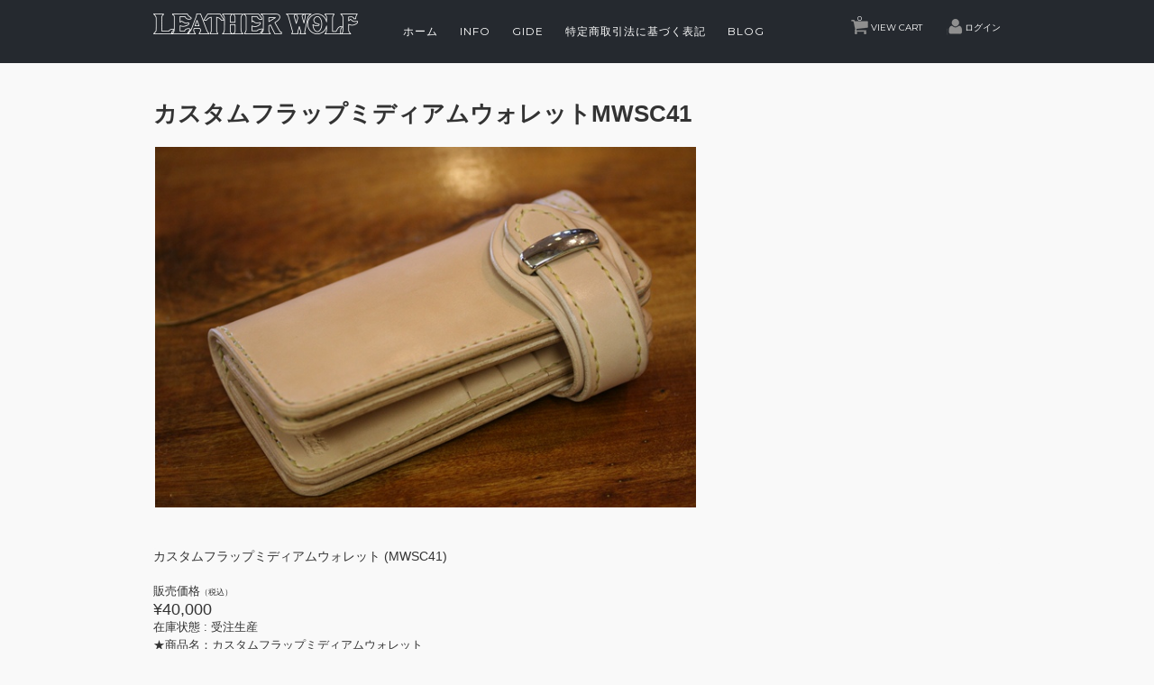

--- FILE ---
content_type: text/html; charset=UTF-8
request_url: https://leather-wolf.com/2021/06/22/%E3%82%AB%E3%82%B9%E3%82%BF%E3%83%A0%E3%83%95%E3%83%A9%E3%83%83%E3%83%97%E3%83%9F%E3%83%87%E3%82%A3%E3%82%A2%E3%83%A0%E3%82%A6%E3%82%A9%E3%83%AC%E3%83%83%E3%83%88mwsc41/
body_size: 16588
content:
<!DOCTYPE html>
<html dir="ltr" lang="ja" prefix="og: https://ogp.me/ns#">

<head>
	<meta charset="UTF-8" />
	<meta name="viewport" content="width=device-width, initial-scale=1.0, maximum-scale=1.0, user-scalable=no" />
	<link rel="profile" href="http://gmpg.org/xfn/11" />
	<link rel="stylesheet" type="text/css" media="all" href="https://leather-wolf.com/shop/wp-content/themes/welcart_walden/style.css" />
	<link rel="pingback" href="https://leather-wolf.com/shop/xmlrpc.php" />
  <!--[if lt IE 9]>
  <script src="https://leather-wolf.com/shop/wp-content/themes/welcart_walden/library/js/html5shiv.min.js"></script>
  <![endif]-->
		<link rel='archives' title='2021年5月' href='https://leather-wolf.com/2021/05/' />
	<title>カスタムフラップミディアムウォレットMWSC41 - LEATHERWOLF レザーアイテム 革細工 ハンドメイド 茨城県土浦市</title>

		<!-- All in One SEO 4.4.9.2 - aioseo.com -->
		<meta name="description" content="★商品名：カスタムフラップミディアムウォレット ★商品NO：『MWSC41』 ★表革：約4㎜厚サドルレザー ★" />
		<meta name="robots" content="max-image-preview:large" />
		<link rel="canonical" href="https://leather-wolf.com/2021/06/22/%e3%82%ab%e3%82%b9%e3%82%bf%e3%83%a0%e3%83%95%e3%83%a9%e3%83%83%e3%83%97%e3%83%9f%e3%83%87%e3%82%a3%e3%82%a2%e3%83%a0%e3%82%a6%e3%82%a9%e3%83%ac%e3%83%83%e3%83%88mwsc41/" />
		<meta name="generator" content="All in One SEO (AIOSEO) 4.4.9.2" />
		<meta property="og:locale" content="ja_JP" />
		<meta property="og:site_name" content="LEATHERWOLF レザーアイテム　革細工　ハンドメイド　茨城県土浦市 - 財布、バック、ベルト　バイカーズアイテム　ハンドメイドのオリジナルレザーアイテム" />
		<meta property="og:type" content="article" />
		<meta property="og:title" content="カスタムフラップミディアムウォレットMWSC41 - LEATHERWOLF レザーアイテム 革細工 ハンドメイド 茨城県土浦市" />
		<meta property="og:description" content="★商品名：カスタムフラップミディアムウォレット ★商品NO：『MWSC41』 ★表革：約4㎜厚サドルレザー ★" />
		<meta property="og:url" content="https://leather-wolf.com/2021/06/22/%e3%82%ab%e3%82%b9%e3%82%bf%e3%83%a0%e3%83%95%e3%83%a9%e3%83%83%e3%83%97%e3%83%9f%e3%83%87%e3%82%a3%e3%82%a2%e3%83%a0%e3%82%a6%e3%82%a9%e3%83%ac%e3%83%83%e3%83%88mwsc41/" />
		<meta property="article:published_time" content="2021-06-21T23:47:15+00:00" />
		<meta property="article:modified_time" content="2021-08-04T01:56:28+00:00" />
		<meta name="twitter:card" content="summary_large_image" />
		<meta name="twitter:title" content="カスタムフラップミディアムウォレットMWSC41 - LEATHERWOLF レザーアイテム 革細工 ハンドメイド 茨城県土浦市" />
		<meta name="twitter:description" content="★商品名：カスタムフラップミディアムウォレット ★商品NO：『MWSC41』 ★表革：約4㎜厚サドルレザー ★" />
		<script type="application/ld+json" class="aioseo-schema">
			{"@context":"https:\/\/schema.org","@graph":[{"@type":"BlogPosting","@id":"https:\/\/leather-wolf.com\/2021\/06\/22\/%e3%82%ab%e3%82%b9%e3%82%bf%e3%83%a0%e3%83%95%e3%83%a9%e3%83%83%e3%83%97%e3%83%9f%e3%83%87%e3%82%a3%e3%82%a2%e3%83%a0%e3%82%a6%e3%82%a9%e3%83%ac%e3%83%83%e3%83%88mwsc41\/#blogposting","name":"\u30ab\u30b9\u30bf\u30e0\u30d5\u30e9\u30c3\u30d7\u30df\u30c7\u30a3\u30a2\u30e0\u30a6\u30a9\u30ec\u30c3\u30c8MWSC41 - LEATHERWOLF \u30ec\u30b6\u30fc\u30a2\u30a4\u30c6\u30e0 \u9769\u7d30\u5de5 \u30cf\u30f3\u30c9\u30e1\u30a4\u30c9 \u8328\u57ce\u770c\u571f\u6d66\u5e02","headline":"\u30ab\u30b9\u30bf\u30e0\u30d5\u30e9\u30c3\u30d7\u30df\u30c7\u30a3\u30a2\u30e0\u30a6\u30a9\u30ec\u30c3\u30c8MWSC41","author":{"@id":"https:\/\/leather-wolf.com\/author\/wolf\/#author"},"publisher":{"@id":"https:\/\/leather-wolf.com\/#organization"},"datePublished":"2021-06-21T23:47:15+09:00","dateModified":"2021-08-04T01:56:28+09:00","inLanguage":"ja","mainEntityOfPage":{"@id":"https:\/\/leather-wolf.com\/2021\/06\/22\/%e3%82%ab%e3%82%b9%e3%82%bf%e3%83%a0%e3%83%95%e3%83%a9%e3%83%83%e3%83%97%e3%83%9f%e3%83%87%e3%82%a3%e3%82%a2%e3%83%a0%e3%82%a6%e3%82%a9%e3%83%ac%e3%83%83%e3%83%88mwsc41\/#webpage"},"isPartOf":{"@id":"https:\/\/leather-wolf.com\/2021\/06\/22\/%e3%82%ab%e3%82%b9%e3%82%bf%e3%83%a0%e3%83%95%e3%83%a9%e3%83%83%e3%83%97%e3%83%9f%e3%83%87%e3%82%a3%e3%82%a2%e3%83%a0%e3%82%a6%e3%82%a9%e3%83%ac%e3%83%83%e3%83%88mwsc41\/#webpage"},"articleSection":"\u30a6\u30a9\u30ec\u30c3\u30c8, \u30df\u30c7\u30a3\u30a2\u30e0\u30a6\u30a9\u30ec\u30c3\u30c8, \u5546\u54c1, \u5546\u54c1\u30b8\u30e3\u30f3\u30eb"},{"@type":"BreadcrumbList","@id":"https:\/\/leather-wolf.com\/2021\/06\/22\/%e3%82%ab%e3%82%b9%e3%82%bf%e3%83%a0%e3%83%95%e3%83%a9%e3%83%83%e3%83%97%e3%83%9f%e3%83%87%e3%82%a3%e3%82%a2%e3%83%a0%e3%82%a6%e3%82%a9%e3%83%ac%e3%83%83%e3%83%88mwsc41\/#breadcrumblist","itemListElement":[{"@type":"ListItem","@id":"https:\/\/leather-wolf.com\/#listItem","position":1,"name":"\u5bb6","item":"https:\/\/leather-wolf.com\/","nextItem":"https:\/\/leather-wolf.com\/2021\/#listItem"},{"@type":"ListItem","@id":"https:\/\/leather-wolf.com\/2021\/#listItem","position":2,"name":"2021","item":"https:\/\/leather-wolf.com\/2021\/","nextItem":"https:\/\/leather-wolf.com\/2021\/06\/#listItem","previousItem":"https:\/\/leather-wolf.com\/#listItem"},{"@type":"ListItem","@id":"https:\/\/leather-wolf.com\/2021\/06\/#listItem","position":3,"name":"June","item":"https:\/\/leather-wolf.com\/2021\/06\/","nextItem":"https:\/\/leather-wolf.com\/2021\/06\/22\/#listItem","previousItem":"https:\/\/leather-wolf.com\/2021\/#listItem"},{"@type":"ListItem","@id":"https:\/\/leather-wolf.com\/2021\/06\/22\/#listItem","position":4,"name":"21","item":"https:\/\/leather-wolf.com\/2021\/06\/22\/","nextItem":"https:\/\/leather-wolf.com\/2021\/06\/22\/%e3%82%ab%e3%82%b9%e3%82%bf%e3%83%a0%e3%83%95%e3%83%a9%e3%83%83%e3%83%97%e3%83%9f%e3%83%87%e3%82%a3%e3%82%a2%e3%83%a0%e3%82%a6%e3%82%a9%e3%83%ac%e3%83%83%e3%83%88mwsc41\/#listItem","previousItem":"https:\/\/leather-wolf.com\/2021\/06\/#listItem"},{"@type":"ListItem","@id":"https:\/\/leather-wolf.com\/2021\/06\/22\/%e3%82%ab%e3%82%b9%e3%82%bf%e3%83%a0%e3%83%95%e3%83%a9%e3%83%83%e3%83%97%e3%83%9f%e3%83%87%e3%82%a3%e3%82%a2%e3%83%a0%e3%82%a6%e3%82%a9%e3%83%ac%e3%83%83%e3%83%88mwsc41\/#listItem","position":5,"name":"\u30ab\u30b9\u30bf\u30e0\u30d5\u30e9\u30c3\u30d7\u30df\u30c7\u30a3\u30a2\u30e0\u30a6\u30a9\u30ec\u30c3\u30c8MWSC41","previousItem":"https:\/\/leather-wolf.com\/2021\/06\/22\/#listItem"}]},{"@type":"Organization","@id":"https:\/\/leather-wolf.com\/#organization","name":"LEATHERWOLF \u30ec\u30b6\u30fc\u30a2\u30a4\u30c6\u30e0\u3000\u9769\u7d30\u5de5\u3000\u30cf\u30f3\u30c9\u30e1\u30a4\u30c9\u3000\u8328\u57ce\u770c\u571f\u6d66\u5e02","url":"https:\/\/leather-wolf.com\/"},{"@type":"Person","@id":"https:\/\/leather-wolf.com\/author\/wolf\/#author","url":"https:\/\/leather-wolf.com\/author\/wolf\/","name":"wolf","image":{"@type":"ImageObject","@id":"https:\/\/leather-wolf.com\/2021\/06\/22\/%e3%82%ab%e3%82%b9%e3%82%bf%e3%83%a0%e3%83%95%e3%83%a9%e3%83%83%e3%83%97%e3%83%9f%e3%83%87%e3%82%a3%e3%82%a2%e3%83%a0%e3%82%a6%e3%82%a9%e3%83%ac%e3%83%83%e3%83%88mwsc41\/#authorImage","url":"https:\/\/secure.gravatar.com\/avatar\/94fbd042b9a6a0be431b0fbbc59e5c8b75515d0624db355e158629b38c18d80d?s=96&d=mm&r=g","width":96,"height":96,"caption":"wolf"}},{"@type":"WebPage","@id":"https:\/\/leather-wolf.com\/2021\/06\/22\/%e3%82%ab%e3%82%b9%e3%82%bf%e3%83%a0%e3%83%95%e3%83%a9%e3%83%83%e3%83%97%e3%83%9f%e3%83%87%e3%82%a3%e3%82%a2%e3%83%a0%e3%82%a6%e3%82%a9%e3%83%ac%e3%83%83%e3%83%88mwsc41\/#webpage","url":"https:\/\/leather-wolf.com\/2021\/06\/22\/%e3%82%ab%e3%82%b9%e3%82%bf%e3%83%a0%e3%83%95%e3%83%a9%e3%83%83%e3%83%97%e3%83%9f%e3%83%87%e3%82%a3%e3%82%a2%e3%83%a0%e3%82%a6%e3%82%a9%e3%83%ac%e3%83%83%e3%83%88mwsc41\/","name":"\u30ab\u30b9\u30bf\u30e0\u30d5\u30e9\u30c3\u30d7\u30df\u30c7\u30a3\u30a2\u30e0\u30a6\u30a9\u30ec\u30c3\u30c8MWSC41 - LEATHERWOLF \u30ec\u30b6\u30fc\u30a2\u30a4\u30c6\u30e0 \u9769\u7d30\u5de5 \u30cf\u30f3\u30c9\u30e1\u30a4\u30c9 \u8328\u57ce\u770c\u571f\u6d66\u5e02","description":"\u2605\u5546\u54c1\u540d\uff1a\u30ab\u30b9\u30bf\u30e0\u30d5\u30e9\u30c3\u30d7\u30df\u30c7\u30a3\u30a2\u30e0\u30a6\u30a9\u30ec\u30c3\u30c8 \u2605\u5546\u54c1NO\uff1a\u300eMWSC41\u300f \u2605\u8868\u9769\uff1a\u7d044\u339c\u539a\u30b5\u30c9\u30eb\u30ec\u30b6\u30fc \u2605","inLanguage":"ja","isPartOf":{"@id":"https:\/\/leather-wolf.com\/#website"},"breadcrumb":{"@id":"https:\/\/leather-wolf.com\/2021\/06\/22\/%e3%82%ab%e3%82%b9%e3%82%bf%e3%83%a0%e3%83%95%e3%83%a9%e3%83%83%e3%83%97%e3%83%9f%e3%83%87%e3%82%a3%e3%82%a2%e3%83%a0%e3%82%a6%e3%82%a9%e3%83%ac%e3%83%83%e3%83%88mwsc41\/#breadcrumblist"},"author":{"@id":"https:\/\/leather-wolf.com\/author\/wolf\/#author"},"creator":{"@id":"https:\/\/leather-wolf.com\/author\/wolf\/#author"},"datePublished":"2021-06-21T23:47:15+09:00","dateModified":"2021-08-04T01:56:28+09:00"},{"@type":"WebSite","@id":"https:\/\/leather-wolf.com\/#website","url":"https:\/\/leather-wolf.com\/","name":"LEATHERWOLF \u30ec\u30b6\u30fc\u30a2\u30a4\u30c6\u30e0\u3000\u9769\u7d30\u5de5\u3000\u30cf\u30f3\u30c9\u30e1\u30a4\u30c9\u3000\u8328\u57ce\u770c\u571f\u6d66\u5e02","description":"\u8ca1\u5e03\u3001\u30d0\u30c3\u30af\u3001\u30d9\u30eb\u30c8\u3000\u30d0\u30a4\u30ab\u30fc\u30ba\u30a2\u30a4\u30c6\u30e0\u3000\u30cf\u30f3\u30c9\u30e1\u30a4\u30c9\u306e\u30aa\u30ea\u30b8\u30ca\u30eb\u30ec\u30b6\u30fc\u30a2\u30a4\u30c6\u30e0","inLanguage":"ja","publisher":{"@id":"https:\/\/leather-wolf.com\/#organization"}}]}
		</script>
		<!-- All in One SEO -->

<link rel='dns-prefetch' href='//maxcdn.bootstrapcdn.com' />
<link rel="alternate" title="oEmbed (JSON)" type="application/json+oembed" href="https://leather-wolf.com/wp-json/oembed/1.0/embed?url=https%3A%2F%2Fleather-wolf.com%2F2021%2F06%2F22%2F%25e3%2582%25ab%25e3%2582%25b9%25e3%2582%25bf%25e3%2583%25a0%25e3%2583%2595%25e3%2583%25a9%25e3%2583%2583%25e3%2583%2597%25e3%2583%259f%25e3%2583%2587%25e3%2582%25a3%25e3%2582%25a2%25e3%2583%25a0%25e3%2582%25a6%25e3%2582%25a9%25e3%2583%25ac%25e3%2583%2583%25e3%2583%2588mwsc41%2F" />
<link rel="alternate" title="oEmbed (XML)" type="text/xml+oembed" href="https://leather-wolf.com/wp-json/oembed/1.0/embed?url=https%3A%2F%2Fleather-wolf.com%2F2021%2F06%2F22%2F%25e3%2582%25ab%25e3%2582%25b9%25e3%2582%25bf%25e3%2583%25a0%25e3%2583%2595%25e3%2583%25a9%25e3%2583%2583%25e3%2583%2597%25e3%2583%259f%25e3%2583%2587%25e3%2582%25a3%25e3%2582%25a2%25e3%2583%25a0%25e3%2582%25a6%25e3%2582%25a9%25e3%2583%25ac%25e3%2583%2583%25e3%2583%2588mwsc41%2F&#038;format=xml" />
		<!-- This site uses the Google Analytics by MonsterInsights plugin v9.11.1 - Using Analytics tracking - https://www.monsterinsights.com/ -->
		<!-- Note: MonsterInsights is not currently configured on this site. The site owner needs to authenticate with Google Analytics in the MonsterInsights settings panel. -->
					<!-- No tracking code set -->
				<!-- / Google Analytics by MonsterInsights -->
		<style id='wp-img-auto-sizes-contain-inline-css' type='text/css'>
img:is([sizes=auto i],[sizes^="auto," i]){contain-intrinsic-size:3000px 1500px}
/*# sourceURL=wp-img-auto-sizes-contain-inline-css */
</style>
<link rel='stylesheet' id='sbr_styles-css' href='https://leather-wolf.com/shop/wp-content/plugins/reviews-feed/assets/css/sbr-styles.css?ver=1.1' type='text/css' media='all' />
<style id='wp-emoji-styles-inline-css' type='text/css'>

	img.wp-smiley, img.emoji {
		display: inline !important;
		border: none !important;
		box-shadow: none !important;
		height: 1em !important;
		width: 1em !important;
		margin: 0 0.07em !important;
		vertical-align: -0.1em !important;
		background: none !important;
		padding: 0 !important;
	}
/*# sourceURL=wp-emoji-styles-inline-css */
</style>
<style id='wp-block-library-inline-css' type='text/css'>
:root{--wp-block-synced-color:#7a00df;--wp-block-synced-color--rgb:122,0,223;--wp-bound-block-color:var(--wp-block-synced-color);--wp-editor-canvas-background:#ddd;--wp-admin-theme-color:#007cba;--wp-admin-theme-color--rgb:0,124,186;--wp-admin-theme-color-darker-10:#006ba1;--wp-admin-theme-color-darker-10--rgb:0,107,160.5;--wp-admin-theme-color-darker-20:#005a87;--wp-admin-theme-color-darker-20--rgb:0,90,135;--wp-admin-border-width-focus:2px}@media (min-resolution:192dpi){:root{--wp-admin-border-width-focus:1.5px}}.wp-element-button{cursor:pointer}:root .has-very-light-gray-background-color{background-color:#eee}:root .has-very-dark-gray-background-color{background-color:#313131}:root .has-very-light-gray-color{color:#eee}:root .has-very-dark-gray-color{color:#313131}:root .has-vivid-green-cyan-to-vivid-cyan-blue-gradient-background{background:linear-gradient(135deg,#00d084,#0693e3)}:root .has-purple-crush-gradient-background{background:linear-gradient(135deg,#34e2e4,#4721fb 50%,#ab1dfe)}:root .has-hazy-dawn-gradient-background{background:linear-gradient(135deg,#faaca8,#dad0ec)}:root .has-subdued-olive-gradient-background{background:linear-gradient(135deg,#fafae1,#67a671)}:root .has-atomic-cream-gradient-background{background:linear-gradient(135deg,#fdd79a,#004a59)}:root .has-nightshade-gradient-background{background:linear-gradient(135deg,#330968,#31cdcf)}:root .has-midnight-gradient-background{background:linear-gradient(135deg,#020381,#2874fc)}:root{--wp--preset--font-size--normal:16px;--wp--preset--font-size--huge:42px}.has-regular-font-size{font-size:1em}.has-larger-font-size{font-size:2.625em}.has-normal-font-size{font-size:var(--wp--preset--font-size--normal)}.has-huge-font-size{font-size:var(--wp--preset--font-size--huge)}.has-text-align-center{text-align:center}.has-text-align-left{text-align:left}.has-text-align-right{text-align:right}.has-fit-text{white-space:nowrap!important}#end-resizable-editor-section{display:none}.aligncenter{clear:both}.items-justified-left{justify-content:flex-start}.items-justified-center{justify-content:center}.items-justified-right{justify-content:flex-end}.items-justified-space-between{justify-content:space-between}.screen-reader-text{border:0;clip-path:inset(50%);height:1px;margin:-1px;overflow:hidden;padding:0;position:absolute;width:1px;word-wrap:normal!important}.screen-reader-text:focus{background-color:#ddd;clip-path:none;color:#444;display:block;font-size:1em;height:auto;left:5px;line-height:normal;padding:15px 23px 14px;text-decoration:none;top:5px;width:auto;z-index:100000}html :where(.has-border-color){border-style:solid}html :where([style*=border-top-color]){border-top-style:solid}html :where([style*=border-right-color]){border-right-style:solid}html :where([style*=border-bottom-color]){border-bottom-style:solid}html :where([style*=border-left-color]){border-left-style:solid}html :where([style*=border-width]){border-style:solid}html :where([style*=border-top-width]){border-top-style:solid}html :where([style*=border-right-width]){border-right-style:solid}html :where([style*=border-bottom-width]){border-bottom-style:solid}html :where([style*=border-left-width]){border-left-style:solid}html :where(img[class*=wp-image-]){height:auto;max-width:100%}:where(figure){margin:0 0 1em}html :where(.is-position-sticky){--wp-admin--admin-bar--position-offset:var(--wp-admin--admin-bar--height,0px)}@media screen and (max-width:600px){html :where(.is-position-sticky){--wp-admin--admin-bar--position-offset:0px}}
/*# sourceURL=/wp-includes/css/dist/block-library/common.min.css */
</style>
<style id='classic-theme-styles-inline-css' type='text/css'>
/*! This file is auto-generated */
.wp-block-button__link{color:#fff;background-color:#32373c;border-radius:9999px;box-shadow:none;text-decoration:none;padding:calc(.667em + 2px) calc(1.333em + 2px);font-size:1.125em}.wp-block-file__button{background:#32373c;color:#fff;text-decoration:none}
/*# sourceURL=/wp-includes/css/classic-themes.min.css */
</style>
<link rel='stylesheet' id='ctf_styles-css' href='https://leather-wolf.com/shop/wp-content/plugins/custom-twitter-feeds/css/ctf-styles.min.css?ver=2.2' type='text/css' media='all' />
<link rel='stylesheet' id='colorbox-css' href='https://leather-wolf.com/shop/wp-content/plugins/simple-colorbox/themes/theme1/colorbox.css?ver=6.9' type='text/css' media='screen' />
<link rel='stylesheet' id='wc-shortcodes-style-css' href='https://leather-wolf.com/shop/wp-content/plugins/wc-shortcodes/public/assets/css/style.css?ver=3.46' type='text/css' media='all' />
<link rel='stylesheet' id='sku_select_style-css' href='https://leather-wolf.com/shop/wp-content/plugins/wcex_sku_select/wcex_sku_select.css?ver=1.2.1.2103021' type='text/css' media='' />
<link rel='stylesheet' id='cff-css' href='https://leather-wolf.com/shop/wp-content/plugins/custom-facebook-feed/assets/css/cff-style.min.css?ver=4.2' type='text/css' media='all' />
<link rel='stylesheet' id='sb-font-awesome-css' href='https://maxcdn.bootstrapcdn.com/font-awesome/4.7.0/css/font-awesome.min.css?ver=6.9' type='text/css' media='all' />
<link rel='stylesheet' id='usces_default_css-css' href='http://leather-wolf.com/shop/wp-content/plugins/usc-e-shop/css/usces_default.css?ver=2.2.8.2107311' type='text/css' media='all' />
<link rel='stylesheet' id='dashicons-css' href='https://leather-wolf.com/shop/wp-includes/css/dashicons.min.css?ver=6.9' type='text/css' media='all' />
<link rel='stylesheet' id='wordpresscanvas-font-awesome-css' href='https://leather-wolf.com/shop/wp-content/plugins/wc-shortcodes/public/assets/css/font-awesome.min.css?ver=4.7.0' type='text/css' media='all' />
<script type="text/javascript" src="https://ajax.googleapis.com/ajax/libs/jquery/1.8.3/jquery.min.js?ver=1.8.3" id="jquery-js"></script>
<script type="text/javascript" src="https://leather-wolf.com/shop/wp-content/themes/welcart_walden/library/js/jquery.jcarousel.min.js?ver=1.0" id="jquery.jcarousel-js"></script>
<script type="text/javascript" src="https://leather-wolf.com/shop/wp-content/themes/welcart_walden/library/js/jquery.pikachoose.js?ver=1.0" id="pikachoose-js"></script>
<script type="text/javascript" src="https://leather-wolf.com/shop/wp-content/themes/welcart_walden/library/js/parallax.min.js?ver=1.0" id="parallax-js"></script>
<script type="text/javascript" src="https://leather-wolf.com/shop/wp-content/themes/welcart_walden/library/js/jquery.inview.min.js?ver=1.0" id="inview-js"></script>
<link rel="https://api.w.org/" href="https://leather-wolf.com/wp-json/" /><link rel="alternate" title="JSON" type="application/json" href="https://leather-wolf.com/wp-json/wp/v2/posts/455" /><link rel="EditURI" type="application/rsd+xml" title="RSD" href="https://leather-wolf.com/shop/xmlrpc.php?rsd" />
<meta name="generator" content="WordPress 6.9" />
<link rel='shortlink' href='https://leather-wolf.com/?p=455' />

<meta property="og:title" content="カスタムフラップミディアムウォレット">
<meta property="og:type" content="product">
<meta property="og:description" content="カスタムフラップミディアムウォレットMWSC41">
<meta property="og:url" content="https://leather-wolf.com/2021/06/22/%e3%82%ab%e3%82%b9%e3%82%bf%e3%83%a0%e3%83%95%e3%83%a9%e3%83%83%e3%83%97%e3%83%9f%e3%83%87%e3%82%a3%e3%82%a2%e3%83%a0%e3%82%a6%e3%82%a9%e3%83%ac%e3%83%83%e3%83%88mwsc41/">
<meta property="og:image" content="https://leather-wolf.com/shop/wp-content/uploads/2021/06/MWSC41-230x230.jpg">
<meta property="og:site_name" content="LEATHERWOLF レザーアイテム　革細工　ハンドメイド　茨城県土浦市">
<!-- Simple Colorbox Plugin v1.6.1 by Ryan Hellyer ... https://geek.hellyer.kiwi/products/simple-colorbox/ -->
		<style type="text/css" id="wp-custom-css">
			itemimg img{
height:auto;
width:940px;
}

  



#maps {
	margin-right: calc(50% - 50vw); margin-left: calc(50% - 50vw); max-width: none; width: 100vw
	
}

.inline-block-test {
  text-align: center;
}

.inline-block-test ul {
  list-style: none;
  margin: 0;
  padding: 0;
}

.inline-block-test li {
  display: inline-block;
}

.inline-block-test li a {
  display: block;
  padding: 9px;
}

.sampleloop li {
    height: auto;
    float: left;
    width: 32%;
    margin-right: 2%;
margin-top:10px;
}
.sampleloop li:nth-of-type(3n){
    margin-right: 0;
}

.sampleloop li img{
    height: auto;
    width: 100%;
}

#contbox{
	max-width: 940px;

}
#contents{
	max-width: 940px;
}

#youtube{
}
#info-sns{
margin-top:50px;
margin-bottom:50px;
}
dl.item-sku dt, dl.item-sku dd {
    display: block;
    text-align: left;
    border-right: 1px solid #ccc;
    border-bottom: 1px solid #ccc;
}
dl.item-sku {
    display: block;
    margin: 0;
    padding: 2px;
    border: 1px solid #ccc;
}
[class^="img-flex-"] {
	margin-bottom: 20px;
	display: -webkit-flex;
	display: flex;
	-webkit-justify-content: space-between;
	justify-content: space-between;
}


.img-flex-3 img,
.img-flex-3 a { 
width: 95%;
height:auto;
 }
#homecon{margin-bottom:80px;
}
		</style>
		<style id="wpforms-css-vars-root">
				:root {
					--wpforms-field-border-radius: 3px;
--wpforms-field-background-color: #ffffff;
--wpforms-field-border-color: rgba( 0, 0, 0, 0.25 );
--wpforms-field-text-color: rgba( 0, 0, 0, 0.7 );
--wpforms-label-color: rgba( 0, 0, 0, 0.85 );
--wpforms-label-sublabel-color: rgba( 0, 0, 0, 0.55 );
--wpforms-label-error-color: #d63637;
--wpforms-button-border-radius: 3px;
--wpforms-button-background-color: #066aab;
--wpforms-button-text-color: #ffffff;
--wpforms-field-size-input-height: 43px;
--wpforms-field-size-input-spacing: 15px;
--wpforms-field-size-font-size: 16px;
--wpforms-field-size-line-height: 19px;
--wpforms-field-size-padding-h: 14px;
--wpforms-field-size-checkbox-size: 16px;
--wpforms-field-size-sublabel-spacing: 5px;
--wpforms-field-size-icon-size: 1;
--wpforms-label-size-font-size: 16px;
--wpforms-label-size-line-height: 19px;
--wpforms-label-size-sublabel-font-size: 14px;
--wpforms-label-size-sublabel-line-height: 17px;
--wpforms-button-size-font-size: 17px;
--wpforms-button-size-height: 41px;
--wpforms-button-size-padding-h: 15px;
--wpforms-button-size-margin-top: 10px;

				}
			</style>	<link href='https://fonts.googleapis.com/css?family=Montserrat' rel='stylesheet' type='text/css'>
 
</head>

<body class="wp-singular post-template-default single single-post postid-455 single-format-standard wp-theme-welcart_default wp-child-theme-welcart_walden wc-shortcodes-font-awesome-enabled">
<div id="header">
<div class="padder">
		<div class="utilities">
	<ul class="subnavi clearfix">
								<li><a href="https://leather-wolf.com/usces-cart/" class="cart">VIEW CART<span class="totalquantity">0</span></a></li>
		<li class="logout"><a href="https://leather-wolf.com/usces-member/?usces_page=login" class="usces_login_a">ログイン</a></li>
	</ul>
	</div>
		
 <div class="site-logo">
 <a href="https://leather-wolf.com/" title="LEATHERWOLF レザーアイテム　革細工　ハンドメイド　茨城県土浦市" rel="home"><img src="http://leather-wolf.com/shop/wp-content/uploads/2021/06/minilogo.png" alt="LEATHERWOLF レザーアイテム　革細工　ハンドメイド　茨城県土浦市"></a>
 </div>


	
<nav class="animenu">	
  <input type="checkbox" id="button">
  <label for="button" onclick>Menu</label>
			<div class="menu-%e3%83%98%e3%83%83%e3%83%80%e3%83%bc%e3%83%a1%e3%83%8b%e3%83%a5%e3%83%bc-container"><ul id="menu-%e3%83%98%e3%83%83%e3%83%80%e3%83%bc%e3%83%a1%e3%83%8b%e3%83%a5%e3%83%bc" class="mainnavi clearfix"><li id="menu-item-1318" class="menu-item menu-item-type-custom menu-item-object-custom menu-item-home menu-item-1318"><a href="http://leather-wolf.com/">ホーム</a></li>
<li id="menu-item-109" class="menu-item menu-item-type-post_type menu-item-object-page menu-item-109"><a href="https://leather-wolf.com/info/">INFO</a></li>
<li id="menu-item-110" class="menu-item menu-item-type-post_type menu-item-object-page menu-item-110"><a href="https://leather-wolf.com/gide/">GIDE</a></li>
<li id="menu-item-111" class="menu-item menu-item-type-post_type menu-item-object-page menu-item-111"><a href="https://leather-wolf.com/legal-info/">特定商取引法に基づく表記</a></li>
<li id="menu-item-1317" class="menu-item menu-item-type-custom menu-item-object-custom menu-item-1317"><a href="http://leather-wolf.com/wp">Blog</a></li>
</ul></div>	</nav>
</div>
</div><!-- end of header -->

<div id="wrap">

<div id="main" class="clearfix">
<!-- end header -->
<div id="content" class="two-column">
<div class="catbox">


<div class="post-455 post type-post status-publish format-standard hentry category-wolet category-medium category-item category-itemgenre nc-is-auto-shared nc-auto-share-end--is-never" id="post-455">
<h1 class="item_page_title">カスタムフラップミディアムウォレットMWSC41</h1>
<div class="storycontent">


<div id="itempage">
	<div class="itemimg">
	<a href="https://leather-wolf.com/shop/wp-content/uploads/2021/06/MWSC41.jpg" ><img width="600" height="400" src="https://leather-wolf.com/shop/wp-content/uploads/2021/06/MWSC41.jpg" class="attachment-600x600 size-600x600" alt="MWSC41" decoding="async" fetchpriority="high" srcset="https://leather-wolf.com/shop/wp-content/uploads/2021/06/MWSC41.jpg 640w, https://leather-wolf.com/shop/wp-content/uploads/2021/06/MWSC41-300x200.jpg 300w" sizes="(max-width: 600px) 100vw, 600px" /></a>
	</div>

	<h2 class="item_name">カスタムフラップミディアムウォレット (MWSC41)</h2>
	<div class="exp clearfix">
		<div class="field">
					<div class="field_name">販売価格<em class="tax">（税込）</em></div>
			<div class="field_price"><span class="ss_price">¥40,000</span></div>
		</div>
		<div class="field">在庫状態 : <span class="ss_stockstatus">受注生産</span></div>
		
		<p>★商品名：カスタムフラップミディアムウォレット<br />
★商品NO：『MWSC41』<br />
★表革：約4㎜厚サドルレザー<br />
★内革：約1,6mm厚サドルレザー<br />
★レザーカラー：選択<br />
★インナーレザーカラー：選択<br />
★サルカンカラー：選択<br />
★ステッチカラー：選択<br />
★サイズ：18cm×9cm×2,5cm<br />
★カード収納：10ヵ所<br />
★カード入ポケット：2ヵ所<br />
★フリーポケット：2ヵ所<br />
★お札入れ：2ヵ所</p>
<p>※『その他』を選択された場合はオーダー時にお知らせください</p>
	</div><!-- end of exp -->

	<form action="https://leather-wolf.com/usces-cart/" method="post">

		<div class="skuform" id="skuform" align="right">

		<dl class="item-sku">
	<dt>レザーカラー</dt>
	<dd>
	<select name="sku_selct_3" id="sku_selct_3" class="sku_select" >
		<option value="0" selected="selected">ブラック</option>
		<option value="1">ナチュラル</option>
		<option value="2">その他</option>
	</select>
	</dd>
	<dt>インナーレザーカラー</dt>
	<dd>
	<select name="sku_selct_4" id="sku_selct_4" class="sku_select" >
		<option value="0" selected="selected">ブラック</option>
		<option value="1">ナチュラル</option>
		<option value="2">その他</option>
	</select>
	</dd>
	<dt>サルカンカラー</dt>
	<dd>
	<select name="sku_selct_5" id="sku_selct_5" class="sku_select" >
		<option value="0" selected="selected">シルバー</option>
		<option value="1">ブラス</option>
	</select>
	</dd>
	<dt>ステッチカラー</dt>
	<dd>
	<select name="sku_selct_1" id="sku_selct_1" class="sku_select" >
		<option value="0" selected="selected">シニュー生成</option>
		<option value="1">ブラック</option>
		<option value="2">オレンジ</option>
		<option value="3">グリーン</option>
		<option value="4">ベージュ</option>
		<option value="5">ブルー</option>
	</select>
	</dd>
</dl>

		
		<span class="ss_itemGpExp"></span>
			<div class="zaiko_status itemsoldout"><span class="ss_stockstatus">受注生産</span></div>
			<div style="margin-top:10px" class="c-box">数量<input name="quant[455][code0%3A0%3A0%3A0]" type="text" id="quant[455][code0%3A0%3A0%3A0]" class="skuquantity" value="1" onKeyDown="if (event.keyCode == 13) {return false;}" /><input name="zaikonum[455][code0%3A0%3A0%3A0]" type="hidden" id="zaikonum[455][code0%3A0%3A0%3A0]" value="" />
<input name="zaiko[455][code0%3A0%3A0%3A0]" type="hidden" id="zaiko[455][code0%3A0%3A0%3A0]" value="0" />
<input name="gptekiyo[455][code0%3A0%3A0%3A0]" type="hidden" id="gptekiyo[455][code0%3A0%3A0%3A0]" value="0" />
<input name="skuPrice[455][code0%3A0%3A0%3A0]" type="hidden" id="skuPrice[455][code0%3A0%3A0%3A0]" value="40000" />
<input name="inCart[455][code0%3A0%3A0%3A0]" type="submit" id="inCart[455][code0%3A0%3A0%3A0]" class="skubutton" value="カートへ入れる" onclick="return uscesCart.intoCart('455','code0%3A0%3A0%3A0')" /><input name="usces_referer" type="hidden" value="/2021/06/22/%E3%82%AB%E3%82%B9%E3%82%BF%E3%83%A0%E3%83%95%E3%83%A9%E3%83%83%E3%83%97%E3%83%9F%E3%83%87%E3%82%A3%E3%82%A2%E3%83%A0%E3%82%A6%E3%82%A9%E3%83%AC%E3%83%83%E3%83%88mwsc41/" />
</div>
			<div class="error_message"></div>
			<div class="wcss_loading"></div>
		</div><!-- end of skuform -->
					</form>
	
	<div class="itemsubimg">
		<a href="https://leather-wolf.com/shop/wp-content/uploads/2021/06/MWSC41__01.jpg" ><img width="135" height="135" src="https://leather-wolf.com/shop/wp-content/uploads/2021/06/MWSC41__01-230x230.jpg" class="attachment-135x135 size-135x135" alt="MWSC41" decoding="async" /></a>
		<a href="https://leather-wolf.com/shop/wp-content/uploads/2021/06/MWSC41__02.jpg" ><img width="135" height="135" src="https://leather-wolf.com/shop/wp-content/uploads/2021/06/MWSC41__02-230x230.jpg" class="attachment-135x135 size-135x135" alt="MWSC41" decoding="async" /></a>
	</div><!-- end of itemsubimg -->


</div><!-- end of itemspage -->
</div><!-- end of storycontent -->
</div>


</div><!-- end of catbox -->
</div><!-- end of content -->

<!-- begin left sidebar -->
<div id="fourClm" class="sidebar">
<div class="clmwrap">
<ul>
			<li id="welcart_category-3" class="widget widget_welcart_category">				<div class="widget_title">ITEM</div>
		<ul class="ucart_widget_body">
							<li class="cat-item cat-item-10"><a href="https://leather-wolf.com/category/item/itemgenre/wolet/">ウォレット</a>
<ul class='children'>
	<li class="cat-item cat-item-19"><a href="https://leather-wolf.com/category/item/itemgenre/wolet/short-wallet/">ショートウォレット</a>
</li>
	<li class="cat-item cat-item-20"><a href="https://leather-wolf.com/category/item/itemgenre/wolet/half-wallet/">ハーフウォレット</a>
</li>
	<li class="cat-item cat-item-12"><a href="https://leather-wolf.com/category/item/itemgenre/wolet/medium/">ミディアムウォレット</a>
</li>
	<li class="cat-item cat-item-18"><a href="https://leather-wolf.com/category/item/itemgenre/wolet/long-wallet/">ロングウォレット</a>
</li>
</ul>
</li>
	<li class="cat-item cat-item-21"><a href="https://leather-wolf.com/category/item/itemgenre/crocodile-item/">クロコダイルアイテム</a>
</li>
	<li class="cat-item cat-item-30"><a href="https://leather-wolf.com/category/item/itemgenre/silver-item/">シルバーアイテム</a>
</li>
	<li class="cat-item cat-item-25"><a href="https://leather-wolf.com/category/item/itemgenre/studs-itemu/">スタッズアイテム</a>
</li>
	<li class="cat-item cat-item-27"><a href="https://leather-wolf.com/category/item/itemgenre/bikers-bag/">バイカーズバック</a>
</li>
	<li class="cat-item cat-item-29"><a href="https://leather-wolf.com/category/item/itemgenre/bikers-vest/">バイカーズベスト</a>
</li>
	<li class="cat-item cat-item-26"><a href="https://leather-wolf.com/category/item/itemgenre/bikers-small-item/">バイカーズ小物アイテム</a>
</li>
	<li class="cat-item cat-item-28"><a href="https://leather-wolf.com/category/item/itemgenre/bike-seat/">バイクシート</a>
</li>
	<li class="cat-item cat-item-23"><a href="https://leather-wolf.com/category/item/itemgenre/bag/">バック</a>
</li>
	<li class="cat-item cat-item-48"><a href="https://leather-wolf.com/category/item/itemgenre/helmet/" title="http://leather-wolf.com/wolf-of-genuine/">ヘルメット『WOLF of genuine』</a>
</li>
	<li class="cat-item cat-item-24"><a href="https://leather-wolf.com/category/item/itemgenre/belt/">ベルト</a>
</li>
	<li class="cat-item cat-item-22"><a href="https://leather-wolf.com/category/item/itemgenre/small-item/">小物アイテム</a>
</li>
 		</ul>

			</li>		<li id="block-2" class="widget widget_block">
<div class="wp-block-group"><div class="wp-block-group__inner-container is-layout-flow wp-block-group-is-layout-flow">
<p></p>
</div></div>
</li>			<li id="welcart_search-3" class="widget widget_welcart_search">				<div class="widget_title"><img src="http://leather-wolf.com/shop/wp-content/plugins/usc-e-shop/images/search.png" alt="キーワード検索" />キーワード検索</div>
		<ul class="ucart_search_body ucart_widget_body"><li>
		<form method="get" id="searchform" action="https://leather-wolf.com" >
		<input type="text" value="" name="s" id="s" class="searchtext" /><input type="submit" id="searchsubmit" value="検索開始" />
		<div><a href="https://leather-wolf.com/usces-cart/?usces_page=search_item">商品カテゴリー複合検索&gt;</a></div>		</form>
		</li></ul>

			</li>					<li id="welcart_login-3" class="widget widget_welcart_login">				<div class="widget_title"><img src="http://leather-wolf.com/shop/wp-content/plugins/usc-e-shop/images/login.png" alt="ログイン" />ログイン</div>
		<ul class="ucart_login_body ucart_widget_body"><li>

		
		<div class="loginbox">
				<form name="loginwidget" id="loginformw" action="https://leather-wolf.com/usces-member/" method="post">
		<p>
		<label>メールアドレス<br />
		<input type="text" name="loginmail" id="loginmailw" class="loginmail" value="" size="20" /></label><br />
		<label>パスワード<br />
		<input type="password" name="loginpass" id="loginpassw" class="loginpass" size="20" autocomplete="off" /></label><br />
		<label><input name="rememberme" type="checkbox" id="remembermew" value="forever" /> ログイン情報を記憶</label></p>
		<p class="submit">
		<input type="submit" name="member_login" id="member_loginw" value="ログイン" />
		</p>
		<input type="hidden" id="wel_nonce" name="wel_nonce" value="07e9ab7274" /><input type="hidden" name="_wp_http_referer" value="/2021/06/22/%E3%82%AB%E3%82%B9%E3%82%BF%E3%83%A0%E3%83%95%E3%83%A9%E3%83%83%E3%83%97%E3%83%9F%E3%83%87%E3%82%A3%E3%82%A2%E3%83%A0%E3%82%A6%E3%82%A9%E3%83%AC%E3%83%83%E3%83%88mwsc41/" />		</form>
		<a href="https://leather-wolf.com/usces-member/?usces_page=lostmemberpassword" title="パスワード紛失取り扱い">パスワードをお忘れですか？</a><br />
		<a href="https://leather-wolf.com/usces-member/?usces_page=newmember" title="新規ご入会はこちら">新規ご入会はこちら</a>
				</div>

		
		</li></ul>

			</li>					<li id="welcart_calendar-3" class="widget widget_welcart_calendar">				<div class="widget_title"><img src="http://leather-wolf.com/shop/wp-content/plugins/usc-e-shop/images/calendar.png" alt="営業日" />営業日</div>
		<ul class="ucart_calendar_body ucart_widget_body"><li>
		<div class="this-month">
<table cellspacing="0" class="usces_calendar">
<caption>今月(2026年1月)</caption>
<thead>
	<tr>
		<th>日</th>
		<th>月</th>
		<th>火</th>
		<th>水</th>
		<th>木</th>
		<th>金</th>
		<th>土</th>
	</tr>
</thead>
<tbody>
	<tr>
		<td>&nbsp;</td>
			<td>&nbsp;</td>
			<td>&nbsp;</td>
			<td>&nbsp;</td>
			<td>1</td>
			<td>2</td>
			<td>3</td>
		</tr>
	<tr>
		<td>4</td>
			<td>5</td>
			<td>6</td>
			<td>7</td>
			<td>8</td>
			<td>9</td>
			<td>10</td>
		</tr>
	<tr>
		<td>11</td>
			<td>12</td>
			<td>13</td>
			<td>14</td>
			<td>15</td>
			<td>16</td>
			<td class="businesstoday">17</td>
		</tr>
	<tr>
		<td>18</td>
			<td>19</td>
			<td>20</td>
			<td>21</td>
			<td>22</td>
			<td>23</td>
			<td>24</td>
		</tr>
	<tr>
		<td>25</td>
			<td>26</td>
			<td>27</td>
			<td>28</td>
			<td>29</td>
			<td>30</td>
			<td>31</td>
		</tr>
</tbody>
</table>
</div>
<div class="next-month">
<table cellspacing="0" class="usces_calendar">
<caption>翌月(2026年2月)</caption>
<thead>
	<tr>
		<th>日</th>
		<th>月</th>
		<th>火</th>
		<th>水</th>
		<th>木</th>
		<th>金</th>
		<th>土</th>
	</tr>
</thead>
<tbody>
	<tr>
		<td>1</td>
			<td>2</td>
			<td>3</td>
			<td>4</td>
			<td>5</td>
			<td>6</td>
			<td>7</td>
		</tr>
	<tr>
		<td>8</td>
			<td>9</td>
			<td>10</td>
			<td>11</td>
			<td>12</td>
			<td>13</td>
			<td>14</td>
		</tr>
	<tr>
		<td>15</td>
			<td>16</td>
			<td>17</td>
			<td>18</td>
			<td>19</td>
			<td>20</td>
			<td>21</td>
		</tr>
	<tr>
		<td>22</td>
			<td>23</td>
			<td>24</td>
			<td>25</td>
			<td>26</td>
			<td>27</td>
			<td>28</td>
		</tr>
</tbody>
</table>
</div>
(<span class="business_days_exp_box businessday">&nbsp;&nbsp;&nbsp;&nbsp;</span>&nbsp;&nbsp;発送業務休日)
		</li></ul>

			</li>		</ul>
</div>
</div>
<!-- end left sidebar -->

</div><!-- end of main -->

</div><!-- end of wrap -->
<div id="maps"><iframe width="100%" height="500px" style="border: 0;" src="https://www.google.com/maps/embed?pb=!1m14!1m8!1m3!1d12894.088825229725!2d140.2049594!3d36.1051335!3m2!1i1024!2i768!4f13.1!3m3!1m2!1s0x0%3A0xbeb92dfdd6e86fc1!2z44Os44K244O844Km44Or44OV!5e0!3m2!1sja!2sjp!4v1623242319725!5m2!1sja!2sjp" frameborder="0" allowfullscreen="allowfullscreen" aria-hidden="false" tabindex="0"></iframe></div>
<div id="footer">
	<div class="menu-%e3%83%95%e3%83%83%e3%82%bf%e3%83%bc%e3%83%a1%e3%83%8b%e3%83%a5%e3%83%bc-container"><ul id="menu-%e3%83%95%e3%83%83%e3%82%bf%e3%83%bc%e3%83%a1%e3%83%8b%e3%83%a5%e3%83%bc" class="footernavi clearfix"><li id="menu-item-1286" class="menu-item menu-item-type-custom menu-item-object-custom menu-item-1286"><a href="http://leather-wolf.com/shop/">ホーム</a></li>
<li id="menu-item-1287" class="menu-item menu-item-type-post_type menu-item-object-page menu-item-1287"><a href="https://leather-wolf.com/after/">AFTER SERVICE</a></li>
<li id="menu-item-1289" class="menu-item menu-item-type-post_type menu-item-object-page menu-item-1289"><a href="https://leather-wolf.com/cstomize/">CSTOMIZE</a></li>
<li id="menu-item-1292" class="menu-item menu-item-type-post_type menu-item-object-page menu-item-1292"><a href="https://leather-wolf.com/laser/">LASER WORK</a></li>
<li id="menu-item-1293" class="menu-item menu-item-type-post_type menu-item-object-page menu-item-1293"><a href="https://leather-wolf.com/school/">SCHOOL</a></li>
<li id="menu-item-1294" class="menu-item menu-item-type-post_type menu-item-object-page menu-item-1294"><a href="https://leather-wolf.com/info/">お問い合わせ</a></li>
<li id="menu-item-1295" class="menu-item menu-item-type-post_type menu-item-object-page menu-item-1295"><a href="https://leather-wolf.com/gide/">ご利用ガイド</a></li>
<li id="menu-item-1296" class="menu-item menu-item-type-post_type menu-item-object-page menu-item-1296"><a href="https://leather-wolf.com/items/">ウルフオリジナルアイテム一覧</a></li>
</ul></div>	<p class="copyright"></p>
	<p class="credit">&copy; Copyright  LEATHER WOLF All Rights Reserved.</p>
</div><!-- end of footer -->


<script type="speculationrules">
{"prefetch":[{"source":"document","where":{"and":[{"href_matches":"/*"},{"not":{"href_matches":["/shop/wp-*.php","/shop/wp-admin/*","/shop/wp-content/uploads/*","/shop/wp-content/*","/shop/wp-content/plugins/*","/shop/wp-content/themes/welcart_walden/*","/shop/wp-content/themes/welcart_default/*","/*\\?(.+)"]}},{"not":{"selector_matches":"a[rel~=\"nofollow\"]"}},{"not":{"selector_matches":".no-prefetch, .no-prefetch a"}}]},"eagerness":"conservative"}]}
</script>
	<script type='text/javascript'>
		uscesL10n = {
			
			'ajaxurl': "https://leather-wolf.com/shop/wp-admin/admin-ajax.php",
			'loaderurl': "https://leather-wolf.com/shop/wp-content/plugins/usc-e-shop/images/loading.gif",
			'post_id': "455",
			'cart_number': "6",
			'is_cart_row': false,
			'opt_esse': new Array(  ),
			'opt_means': new Array(  ),
			'mes_opts': new Array(  ),
			'key_opts': new Array(  ),
			'previous_url': "https://leather-wolf.com",
			'itemRestriction': "",
			'itemOrderAcceptable': "0",
			'uscespage': "",
			'uscesid': "MDZlMzRkNjA1OTg5MmFlNTE0ODIyMTI2NDIyNzZlMGFlM2QwNjViOWNkMmFmNTI3X2FjdGluZ18wX0E%3D",
			'wc_nonce': "50313f0671"
		}
	</script>
	<script type='text/javascript' src='http://leather-wolf.com/shop/wp-content/plugins/usc-e-shop/js/usces_cart.js'></script>
	<script type='text/javascript'>
	(function($) {
	uscesCart = {
		intoCart : function (post_id, sku) {
			var zaikonum = $("[id='zaikonum["+post_id+"]["+sku+"]']").val();
			var zaiko = $("[id='zaiko["+post_id+"]["+sku+"]']").val();
			if( ( uscesL10n.itemOrderAcceptable != '1' && zaiko != '0' && zaiko != '1' ) || ( uscesL10n.itemOrderAcceptable != '1' && parseInt(zaikonum) == 0 ) ){
				alert('只今在庫切れです。');
				return false;
			}

			var mes = '';
			if( $("[id='quant["+post_id+"]["+sku+"]']").length ){
				var quant = $("[id='quant["+post_id+"]["+sku+"]']").val();
				if( quant == '0' || quant == '' || !(uscesCart.isNum(quant))){
					mes += "数量を正しく入力してください。\n";
				}
				var checknum = '';
				var checkmode = '';
				if( parseInt(uscesL10n.itemRestriction) <= parseInt(zaikonum) && uscesL10n.itemRestriction != '' && uscesL10n.itemRestriction != '0' && zaikonum != '' ) {
					checknum = uscesL10n.itemRestriction;
					checkmode ='rest';
				} else if( uscesL10n.itemOrderAcceptable != '1' && parseInt(uscesL10n.itemRestriction) > parseInt(zaikonum) && uscesL10n.itemRestriction != '' && uscesL10n.itemRestriction != '0' && zaikonum != '' ) {
					checknum = zaikonum;
					checkmode ='zaiko';
				} else if( uscesL10n.itemOrderAcceptable != '1' && (uscesL10n.itemRestriction == '' || uscesL10n.itemRestriction == '0') && zaikonum != '' ) {
					checknum = zaikonum;
					checkmode ='zaiko';
				} else if( uscesL10n.itemRestriction != '' && uscesL10n.itemRestriction != '0' && ( zaikonum == '' || zaikonum == '0' || parseInt(uscesL10n.itemRestriction) > parseInt(zaikonum) ) ) {
					checknum = uscesL10n.itemRestriction;
					checkmode ='rest';
				}

				if( parseInt(quant) > parseInt(checknum) && checknum != '' ){
					if(checkmode == 'rest'){
						mes += 'この商品は一度に'+checknum+'までの数量制限があります。'+"\n";
					}else{
						mes += 'この商品の在庫は残り'+checknum+'です。'+"\n";
					}
				}
			}
			for(i=0; i<uscesL10n.key_opts.length; i++){
				if( uscesL10n.opt_esse[i] == '1' ){
					var skuob = $("[id='itemOption["+post_id+"]["+sku+"]["+uscesL10n.key_opts[i]+"]']");
					var itemOption = "itemOption["+post_id+"]["+sku+"]["+uscesL10n.key_opts[i]+"]";
					var opt_obj_radio = $(":radio[name*='"+itemOption+"']");
					var opt_obj_checkbox = $(":checkbox[name*='"+itemOption+"']:checked");

					if( uscesL10n.opt_means[i] == '3' ){

						if( !opt_obj_radio.is(':checked') ){
							mes += uscesL10n.mes_opts[i]+"\n";
						}

					}else if( uscesL10n.opt_means[i] == '4' ){

						if( !opt_obj_checkbox.length ){
							mes += uscesL10n.mes_opts[i]+"\n";
						}

					}else{

						if( skuob.length ){
							if( uscesL10n.opt_means[i] == 0 && skuob.val() == '#NONE#' ){
								mes += uscesL10n.mes_opts[i]+"\n";
							}else if( uscesL10n.opt_means[i] == 1 && ( skuob.val() == '' || skuob.val() == '#NONE#' ) ){
								mes += uscesL10n.mes_opts[i]+"\n";
							}else if( uscesL10n.opt_means[i] >= 2 && skuob.val() == '' ){
								mes += uscesL10n.mes_opts[i]+"\n";
							}
						}
					}
				}
			}

						
			if( mes != '' ){
				alert( mes );
				return false;
			}else{
				return true;
			}
		},

		isNum : function (num) {
			if (num.match(/[^0-9]/g)) {
				return false;
			}
			return true;
		}
	};
	})(jQuery);
	</script>

<script type='text/javascript'>
jQuery( function($) {
	skuSelect = {
		change : function( sku_code, first ) {
			$( "#skuform .wcss_loading" ).html( '<img src="https://leather-wolf.com/shop/wp-content/plugins/usc-e-shop//images/loading-publish.gif" />' );
			$( "#skuform .skubutton" ).attr( 'disabled', 'disabled' );

			var quant_type = 'text';
			if( $( "#skuform select.skuquantity" ).length > 0 ) {
				quant_type = 'select';
			}

			var s = skuSelect.settings;
			s.data = {
				'action': 'wcex_sku_select',
				'mode': 'change_sku',
				'sku': sku_code,
				'post_id': uscesL10n.post_id,
				'quant_type': quant_type,
				'mem_id': '',
				'wc_nonce': '4a093b634f'
			};
			$.ajax( s ).done(function( data, dataType ) {
				var passage = '[' + data['post_id'] + '][' + data['sku_enc'] + ']';

				$( "#skuform input[name^='zaiko[']" ).attr( 'id', 'zaiko'+passage ).attr( 'name', 'zaiko'+passage ).attr( 'value', data['stock'] );
				$( "#skuform input[name^=zaikonum]" ).attr( 'id', 'zaikonum'+passage ).attr( 'name', 'zaikonum'+passage ).attr( 'value', data['stocknum'] );
				$( "#skuform input[name^=gptekiyo]" ).attr( 'id', 'gptekiyo'+passage ).attr( 'name', 'gptekiyo'+passage ).attr( 'value', data['gp'] );
				$( "#skuform input[name^=skuPrice]" ).attr( 'id', 'skuPrice'+passage ).attr( 'name', 'skuPrice'+passage ).attr( 'value', data['price'] );
				if( $( "#skuform input[name^=quant]" ).length ) {
					$( "#skuform input[name^=quant]" ).attr( 'id', 'quant'+passage ).attr( 'name', 'quant'+passage );
				}
				if( $( "#skuform select[name^=quant]" ).length ) {
					$( "#skuform select[name^=quant]" ).attr( 'id', 'quant'+passage ).attr( 'name', 'quant'+passage );
				}
				$( "#skuform input[name^=inCart]" ).attr( 'id', 'inCart'+passage ).attr( 'name', 'inCart'+passage );
				$( "#skuform input[name^=inCart]" ).attr( 'onclick', "return uscesCart.intoCart('" + data['post_id'] + "','" + data['sku_enc'] + "')" );

				if( $( "#skuform [id^='itemOption[']" ).length ) {
					$( "#skuform [id^='itemOption[']" ).each( function() {
						att_name = $( this ).attr( 'name' );
						new_name = att_name.replace( /^itemOption\[[0-9]+\]\[[^\[]+\](.*)$/i, "itemOption"+passage+"$1" );
						$( this ).attr( 'name', new_name );
						att_id = $( this ).attr( 'id' );
						new_id = att_id.replace( /^itemOption\[[0-9]+\]\[[^\[]+\](.*)$/i, "itemOption"+passage+"$1" );
						$( this ).attr( 'id', new_id );
						if( $( this ).parent().find( 'label' ) ) {
							$( this ).parent().attr( 'for', new_id );
						}
					});
				}

				$( ".ss_price" ).html( data['cr_price'] );
				if ( data['cr_price_taxincluded'] ) {
					$( ".ss_price_taxincluded" ).html( data['cr_price_taxincluded'] );
				}
				if( $( ".ss_cprice" ).length ) {
					$( ".ss_cprice" ).html( data['cr_cprice'] );
				}
				if( $( ".ss_stockstatus" ).length ) {
					$( ".ss_stockstatus" ).html( data['stockstatus'] );
					if( !$( '.ss_stockstatus' ).hasClass( 'ss_status_'+data['stock'] ) ) {
						$( '.ss_stockstatus' ).removeClass( function( index, className ) {
							return( className.match( /\bss_status_\S+/g ) || [] ).join( ' ' );
						});
						$( '.ss_stockstatus' ).addClass( 'ss_status_'+data['stock'] );
					}
				}

				if( data['select_quantity'] ) {
					$( "#skuform .skuquantity" ).html( data['select_quantity'] );
				}

				if( !data['is_stock'] ) {
					if( data['inquiry_link_button'] && $( "#skuform .inquiry" ).length ) {
						$( "#skuform .inquiry" ).show();
						if( data['inquiry_link'] && $( ".contact-item" ).length ) {
							$( '.contact-item a' ).attr( 'href', data['inquiry_link'] );
						}
					} else {
						$( "#skuform .itemsoldout" ).show();
					}
					$( "#skuform .c-box" ).hide();
				} else {
					if( data['inquiry_link_button'] && $( "#skuform .inquiry" ).length ) {
						$( "#skuform .inquiry" ).hide();
					} else {
						$( "#skuform .itemsoldout" ).hide();
					}
					$( "#skuform .c-box" ).show();
				}
				if( data['gptekiyo'] ) {
					$( ".ss_itemGpExp" ).html( data['gptekiyo'] );
					$( ".ss_itemGpExp" ).show();
				} else {
					$( ".ss_itemGpExp" ).html( '' );
					$( ".ss_itemGpExp" ).hide();
				}

				
				$( "#skuform .wcss_loading" ).html( '' );
				$( "#skuform .skubutton" ).attr( 'disabled', false );
			}).fail(function(msg){
				$( "#skuform .wcss_loading" ).html( '' );
				$( "#skuform .skubutton" ).attr( 'disabled', false );
				console.log( msg );
			});
			return false;
		},

		settings : {
			url: uscesL10n.ajaxurl,
			type: 'POST',
			dataType: "json",
			cache: false
		},

		create_skucode : function() {
			var selected_sku = '';
			$( '#skuform select[name^=sku_selct]' ).each( function() {
				selected_sku += $( this ).val() + ':';
			});
			var sku_code = encodeURIComponent( selected_sku.substr( 0, selected_sku.length-1 ) );
			return sku_code;
		}
			};

	//Select
	$( document ).on( "change", '#skuform select[name^=sku_selct]', function() {
		skuSelect.change( skuSelect.create_skucode(), false );
	});
	$( '#skuform select[name^=sku_selct]' ).trigger( "change" );


});
</script>
<!-- Welcart version : v2.2.8.2107311 -->
<!-- Custom Facebook Feed JS -->
<script type="text/javascript">var cffajaxurl = "https://leather-wolf.com/shop/wp-admin/admin-ajax.php";
var cfflinkhashtags = "true";
</script>
<!-- YouTube Feed JS -->
<script type="text/javascript">

</script>
<style id='wp-block-paragraph-inline-css' type='text/css'>
.is-small-text{font-size:.875em}.is-regular-text{font-size:1em}.is-large-text{font-size:2.25em}.is-larger-text{font-size:3em}.has-drop-cap:not(:focus):first-letter{float:left;font-size:8.4em;font-style:normal;font-weight:100;line-height:.68;margin:.05em .1em 0 0;text-transform:uppercase}body.rtl .has-drop-cap:not(:focus):first-letter{float:none;margin-left:.1em}p.has-drop-cap.has-background{overflow:hidden}:root :where(p.has-background){padding:1.25em 2.375em}:where(p.has-text-color:not(.has-link-color)) a{color:inherit}p.has-text-align-left[style*="writing-mode:vertical-lr"],p.has-text-align-right[style*="writing-mode:vertical-rl"]{rotate:180deg}
/*# sourceURL=https://leather-wolf.com/shop/wp-includes/blocks/paragraph/style.min.css */
</style>
<style id='wp-block-group-inline-css' type='text/css'>
.wp-block-group{box-sizing:border-box}:where(.wp-block-group.wp-block-group-is-layout-constrained){position:relative}
/*# sourceURL=https://leather-wolf.com/shop/wp-includes/blocks/group/style.min.css */
</style>
<style id='global-styles-inline-css' type='text/css'>
:root{--wp--preset--aspect-ratio--square: 1;--wp--preset--aspect-ratio--4-3: 4/3;--wp--preset--aspect-ratio--3-4: 3/4;--wp--preset--aspect-ratio--3-2: 3/2;--wp--preset--aspect-ratio--2-3: 2/3;--wp--preset--aspect-ratio--16-9: 16/9;--wp--preset--aspect-ratio--9-16: 9/16;--wp--preset--color--black: #000000;--wp--preset--color--cyan-bluish-gray: #abb8c3;--wp--preset--color--white: #ffffff;--wp--preset--color--pale-pink: #f78da7;--wp--preset--color--vivid-red: #cf2e2e;--wp--preset--color--luminous-vivid-orange: #ff6900;--wp--preset--color--luminous-vivid-amber: #fcb900;--wp--preset--color--light-green-cyan: #7bdcb5;--wp--preset--color--vivid-green-cyan: #00d084;--wp--preset--color--pale-cyan-blue: #8ed1fc;--wp--preset--color--vivid-cyan-blue: #0693e3;--wp--preset--color--vivid-purple: #9b51e0;--wp--preset--gradient--vivid-cyan-blue-to-vivid-purple: linear-gradient(135deg,rgb(6,147,227) 0%,rgb(155,81,224) 100%);--wp--preset--gradient--light-green-cyan-to-vivid-green-cyan: linear-gradient(135deg,rgb(122,220,180) 0%,rgb(0,208,130) 100%);--wp--preset--gradient--luminous-vivid-amber-to-luminous-vivid-orange: linear-gradient(135deg,rgb(252,185,0) 0%,rgb(255,105,0) 100%);--wp--preset--gradient--luminous-vivid-orange-to-vivid-red: linear-gradient(135deg,rgb(255,105,0) 0%,rgb(207,46,46) 100%);--wp--preset--gradient--very-light-gray-to-cyan-bluish-gray: linear-gradient(135deg,rgb(238,238,238) 0%,rgb(169,184,195) 100%);--wp--preset--gradient--cool-to-warm-spectrum: linear-gradient(135deg,rgb(74,234,220) 0%,rgb(151,120,209) 20%,rgb(207,42,186) 40%,rgb(238,44,130) 60%,rgb(251,105,98) 80%,rgb(254,248,76) 100%);--wp--preset--gradient--blush-light-purple: linear-gradient(135deg,rgb(255,206,236) 0%,rgb(152,150,240) 100%);--wp--preset--gradient--blush-bordeaux: linear-gradient(135deg,rgb(254,205,165) 0%,rgb(254,45,45) 50%,rgb(107,0,62) 100%);--wp--preset--gradient--luminous-dusk: linear-gradient(135deg,rgb(255,203,112) 0%,rgb(199,81,192) 50%,rgb(65,88,208) 100%);--wp--preset--gradient--pale-ocean: linear-gradient(135deg,rgb(255,245,203) 0%,rgb(182,227,212) 50%,rgb(51,167,181) 100%);--wp--preset--gradient--electric-grass: linear-gradient(135deg,rgb(202,248,128) 0%,rgb(113,206,126) 100%);--wp--preset--gradient--midnight: linear-gradient(135deg,rgb(2,3,129) 0%,rgb(40,116,252) 100%);--wp--preset--font-size--small: 13px;--wp--preset--font-size--medium: 20px;--wp--preset--font-size--large: 36px;--wp--preset--font-size--x-large: 42px;--wp--preset--spacing--20: 0.44rem;--wp--preset--spacing--30: 0.67rem;--wp--preset--spacing--40: 1rem;--wp--preset--spacing--50: 1.5rem;--wp--preset--spacing--60: 2.25rem;--wp--preset--spacing--70: 3.38rem;--wp--preset--spacing--80: 5.06rem;--wp--preset--shadow--natural: 6px 6px 9px rgba(0, 0, 0, 0.2);--wp--preset--shadow--deep: 12px 12px 50px rgba(0, 0, 0, 0.4);--wp--preset--shadow--sharp: 6px 6px 0px rgba(0, 0, 0, 0.2);--wp--preset--shadow--outlined: 6px 6px 0px -3px rgb(255, 255, 255), 6px 6px rgb(0, 0, 0);--wp--preset--shadow--crisp: 6px 6px 0px rgb(0, 0, 0);}:where(.is-layout-flex){gap: 0.5em;}:where(.is-layout-grid){gap: 0.5em;}body .is-layout-flex{display: flex;}.is-layout-flex{flex-wrap: wrap;align-items: center;}.is-layout-flex > :is(*, div){margin: 0;}body .is-layout-grid{display: grid;}.is-layout-grid > :is(*, div){margin: 0;}:where(.wp-block-columns.is-layout-flex){gap: 2em;}:where(.wp-block-columns.is-layout-grid){gap: 2em;}:where(.wp-block-post-template.is-layout-flex){gap: 1.25em;}:where(.wp-block-post-template.is-layout-grid){gap: 1.25em;}.has-black-color{color: var(--wp--preset--color--black) !important;}.has-cyan-bluish-gray-color{color: var(--wp--preset--color--cyan-bluish-gray) !important;}.has-white-color{color: var(--wp--preset--color--white) !important;}.has-pale-pink-color{color: var(--wp--preset--color--pale-pink) !important;}.has-vivid-red-color{color: var(--wp--preset--color--vivid-red) !important;}.has-luminous-vivid-orange-color{color: var(--wp--preset--color--luminous-vivid-orange) !important;}.has-luminous-vivid-amber-color{color: var(--wp--preset--color--luminous-vivid-amber) !important;}.has-light-green-cyan-color{color: var(--wp--preset--color--light-green-cyan) !important;}.has-vivid-green-cyan-color{color: var(--wp--preset--color--vivid-green-cyan) !important;}.has-pale-cyan-blue-color{color: var(--wp--preset--color--pale-cyan-blue) !important;}.has-vivid-cyan-blue-color{color: var(--wp--preset--color--vivid-cyan-blue) !important;}.has-vivid-purple-color{color: var(--wp--preset--color--vivid-purple) !important;}.has-black-background-color{background-color: var(--wp--preset--color--black) !important;}.has-cyan-bluish-gray-background-color{background-color: var(--wp--preset--color--cyan-bluish-gray) !important;}.has-white-background-color{background-color: var(--wp--preset--color--white) !important;}.has-pale-pink-background-color{background-color: var(--wp--preset--color--pale-pink) !important;}.has-vivid-red-background-color{background-color: var(--wp--preset--color--vivid-red) !important;}.has-luminous-vivid-orange-background-color{background-color: var(--wp--preset--color--luminous-vivid-orange) !important;}.has-luminous-vivid-amber-background-color{background-color: var(--wp--preset--color--luminous-vivid-amber) !important;}.has-light-green-cyan-background-color{background-color: var(--wp--preset--color--light-green-cyan) !important;}.has-vivid-green-cyan-background-color{background-color: var(--wp--preset--color--vivid-green-cyan) !important;}.has-pale-cyan-blue-background-color{background-color: var(--wp--preset--color--pale-cyan-blue) !important;}.has-vivid-cyan-blue-background-color{background-color: var(--wp--preset--color--vivid-cyan-blue) !important;}.has-vivid-purple-background-color{background-color: var(--wp--preset--color--vivid-purple) !important;}.has-black-border-color{border-color: var(--wp--preset--color--black) !important;}.has-cyan-bluish-gray-border-color{border-color: var(--wp--preset--color--cyan-bluish-gray) !important;}.has-white-border-color{border-color: var(--wp--preset--color--white) !important;}.has-pale-pink-border-color{border-color: var(--wp--preset--color--pale-pink) !important;}.has-vivid-red-border-color{border-color: var(--wp--preset--color--vivid-red) !important;}.has-luminous-vivid-orange-border-color{border-color: var(--wp--preset--color--luminous-vivid-orange) !important;}.has-luminous-vivid-amber-border-color{border-color: var(--wp--preset--color--luminous-vivid-amber) !important;}.has-light-green-cyan-border-color{border-color: var(--wp--preset--color--light-green-cyan) !important;}.has-vivid-green-cyan-border-color{border-color: var(--wp--preset--color--vivid-green-cyan) !important;}.has-pale-cyan-blue-border-color{border-color: var(--wp--preset--color--pale-cyan-blue) !important;}.has-vivid-cyan-blue-border-color{border-color: var(--wp--preset--color--vivid-cyan-blue) !important;}.has-vivid-purple-border-color{border-color: var(--wp--preset--color--vivid-purple) !important;}.has-vivid-cyan-blue-to-vivid-purple-gradient-background{background: var(--wp--preset--gradient--vivid-cyan-blue-to-vivid-purple) !important;}.has-light-green-cyan-to-vivid-green-cyan-gradient-background{background: var(--wp--preset--gradient--light-green-cyan-to-vivid-green-cyan) !important;}.has-luminous-vivid-amber-to-luminous-vivid-orange-gradient-background{background: var(--wp--preset--gradient--luminous-vivid-amber-to-luminous-vivid-orange) !important;}.has-luminous-vivid-orange-to-vivid-red-gradient-background{background: var(--wp--preset--gradient--luminous-vivid-orange-to-vivid-red) !important;}.has-very-light-gray-to-cyan-bluish-gray-gradient-background{background: var(--wp--preset--gradient--very-light-gray-to-cyan-bluish-gray) !important;}.has-cool-to-warm-spectrum-gradient-background{background: var(--wp--preset--gradient--cool-to-warm-spectrum) !important;}.has-blush-light-purple-gradient-background{background: var(--wp--preset--gradient--blush-light-purple) !important;}.has-blush-bordeaux-gradient-background{background: var(--wp--preset--gradient--blush-bordeaux) !important;}.has-luminous-dusk-gradient-background{background: var(--wp--preset--gradient--luminous-dusk) !important;}.has-pale-ocean-gradient-background{background: var(--wp--preset--gradient--pale-ocean) !important;}.has-electric-grass-gradient-background{background: var(--wp--preset--gradient--electric-grass) !important;}.has-midnight-gradient-background{background: var(--wp--preset--gradient--midnight) !important;}.has-small-font-size{font-size: var(--wp--preset--font-size--small) !important;}.has-medium-font-size{font-size: var(--wp--preset--font-size--medium) !important;}.has-large-font-size{font-size: var(--wp--preset--font-size--large) !important;}.has-x-large-font-size{font-size: var(--wp--preset--font-size--x-large) !important;}
/*# sourceURL=global-styles-inline-css */
</style>
<script type="text/javascript" id="colorbox-js-extra">
/* <![CDATA[ */
var colorboxSettings = {"rel":"group","maxWidth":"95%","maxHeight":"95%","opacity":"0.6","current":"image {current} of {total}","previous":"previous","next":"next","close":"close","xhrError":"This content failed to load.","imgError":"This image failed to load.","slideshowStart":"start slideshow","slideshowStop":"stop slideshow"};
 
		jQuery(function($){ 
			// Examples of how to assign the ColorBox event to elements 
			$("a[href$=\'jpg\'],a[href$=\'jpeg\'],a[href$=\'png\'],a[href$=\'bmp\'],a[href$=\'gif\'],a[href$=\'JPG\'],a[href$=\'JPEG\'],a[href$=\'PNG\'],a[href$=\'BMP\'],a[href$=\'GIF\']").colorbox(colorboxSettings); 
		});;
//# sourceURL=colorbox-js-extra
/* ]]> */
</script>
<script type="text/javascript" src="https://leather-wolf.com/shop/wp-content/plugins/simple-colorbox/scripts/jquery.colorbox-min.js?ver=1" id="colorbox-js"></script>
<script type="text/javascript" src="https://leather-wolf.com/shop/wp-includes/js/imagesloaded.min.js?ver=5.0.0" id="imagesloaded-js"></script>
<script type="text/javascript" src="https://leather-wolf.com/shop/wp-includes/js/masonry.min.js?ver=4.2.2" id="masonry-js"></script>
<script type="text/javascript" src="https://leather-wolf.com/shop/wp-includes/js/jquery/jquery.masonry.min.js?ver=3.1.2b" id="jquery-masonry-js"></script>
<script type="text/javascript" id="wc-shortcodes-rsvp-js-extra">
/* <![CDATA[ */
var WCShortcodes = {"ajaxurl":"https://leather-wolf.com/shop/wp-admin/admin-ajax.php"};
//# sourceURL=wc-shortcodes-rsvp-js-extra
/* ]]> */
</script>
<script type="text/javascript" src="https://leather-wolf.com/shop/wp-content/plugins/wc-shortcodes/public/assets/js/rsvp.js?ver=3.46" id="wc-shortcodes-rsvp-js"></script>
<script type="text/javascript" src="https://leather-wolf.com/shop/wp-content/plugins/custom-facebook-feed/assets/js/cff-scripts.min.js?ver=4.2" id="cffscripts-js"></script>
<script id="wp-emoji-settings" type="application/json">
{"baseUrl":"https://s.w.org/images/core/emoji/17.0.2/72x72/","ext":".png","svgUrl":"https://s.w.org/images/core/emoji/17.0.2/svg/","svgExt":".svg","source":{"concatemoji":"https://leather-wolf.com/shop/wp-includes/js/wp-emoji-release.min.js?ver=6.9"}}
</script>
<script type="module">
/* <![CDATA[ */
/*! This file is auto-generated */
const a=JSON.parse(document.getElementById("wp-emoji-settings").textContent),o=(window._wpemojiSettings=a,"wpEmojiSettingsSupports"),s=["flag","emoji"];function i(e){try{var t={supportTests:e,timestamp:(new Date).valueOf()};sessionStorage.setItem(o,JSON.stringify(t))}catch(e){}}function c(e,t,n){e.clearRect(0,0,e.canvas.width,e.canvas.height),e.fillText(t,0,0);t=new Uint32Array(e.getImageData(0,0,e.canvas.width,e.canvas.height).data);e.clearRect(0,0,e.canvas.width,e.canvas.height),e.fillText(n,0,0);const a=new Uint32Array(e.getImageData(0,0,e.canvas.width,e.canvas.height).data);return t.every((e,t)=>e===a[t])}function p(e,t){e.clearRect(0,0,e.canvas.width,e.canvas.height),e.fillText(t,0,0);var n=e.getImageData(16,16,1,1);for(let e=0;e<n.data.length;e++)if(0!==n.data[e])return!1;return!0}function u(e,t,n,a){switch(t){case"flag":return n(e,"\ud83c\udff3\ufe0f\u200d\u26a7\ufe0f","\ud83c\udff3\ufe0f\u200b\u26a7\ufe0f")?!1:!n(e,"\ud83c\udde8\ud83c\uddf6","\ud83c\udde8\u200b\ud83c\uddf6")&&!n(e,"\ud83c\udff4\udb40\udc67\udb40\udc62\udb40\udc65\udb40\udc6e\udb40\udc67\udb40\udc7f","\ud83c\udff4\u200b\udb40\udc67\u200b\udb40\udc62\u200b\udb40\udc65\u200b\udb40\udc6e\u200b\udb40\udc67\u200b\udb40\udc7f");case"emoji":return!a(e,"\ud83e\u1fac8")}return!1}function f(e,t,n,a){let r;const o=(r="undefined"!=typeof WorkerGlobalScope&&self instanceof WorkerGlobalScope?new OffscreenCanvas(300,150):document.createElement("canvas")).getContext("2d",{willReadFrequently:!0}),s=(o.textBaseline="top",o.font="600 32px Arial",{});return e.forEach(e=>{s[e]=t(o,e,n,a)}),s}function r(e){var t=document.createElement("script");t.src=e,t.defer=!0,document.head.appendChild(t)}a.supports={everything:!0,everythingExceptFlag:!0},new Promise(t=>{let n=function(){try{var e=JSON.parse(sessionStorage.getItem(o));if("object"==typeof e&&"number"==typeof e.timestamp&&(new Date).valueOf()<e.timestamp+604800&&"object"==typeof e.supportTests)return e.supportTests}catch(e){}return null}();if(!n){if("undefined"!=typeof Worker&&"undefined"!=typeof OffscreenCanvas&&"undefined"!=typeof URL&&URL.createObjectURL&&"undefined"!=typeof Blob)try{var e="postMessage("+f.toString()+"("+[JSON.stringify(s),u.toString(),c.toString(),p.toString()].join(",")+"));",a=new Blob([e],{type:"text/javascript"});const r=new Worker(URL.createObjectURL(a),{name:"wpTestEmojiSupports"});return void(r.onmessage=e=>{i(n=e.data),r.terminate(),t(n)})}catch(e){}i(n=f(s,u,c,p))}t(n)}).then(e=>{for(const n in e)a.supports[n]=e[n],a.supports.everything=a.supports.everything&&a.supports[n],"flag"!==n&&(a.supports.everythingExceptFlag=a.supports.everythingExceptFlag&&a.supports[n]);var t;a.supports.everythingExceptFlag=a.supports.everythingExceptFlag&&!a.supports.flag,a.supports.everything||((t=a.source||{}).concatemoji?r(t.concatemoji):t.wpemoji&&t.twemoji&&(r(t.twemoji),r(t.wpemoji)))});
//# sourceURL=https://leather-wolf.com/shop/wp-includes/js/wp-emoji-loader.min.js
/* ]]> */
</script>
</body>
</html>

--- FILE ---
content_type: text/html; charset=UTF-8
request_url: https://leather-wolf.com/shop/wp-admin/admin-ajax.php
body_size: 141
content:
{"meta_id":"19548","code":"code0:0:0:0","name":"\u30d6\u30e9\u30c3\u30af:\u30d6\u30e9\u30c3\u30af:\u30b7\u30eb\u30d0\u30fc:\u30b7\u30cb\u30e5\u30fc\u751f\u6210","cprice":"","price":"40000","unit":"","stocknum":"","stock":"0","gp":"0","taxrate":"","sort":"0","advance":"","paternkey":"0:0:0:0","sku_enc":"code0%3A0%3A0%3A0","is_stock":true,"post_id":455,"cr_price":"\u00a540,000","cr_cprice":"","stockstatus":"\u53d7\u6ce8\u751f\u7523","gptekiyo":"","inquiry_link_button":0}

--- FILE ---
content_type: text/html; charset=UTF-8
request_url: https://leather-wolf.com/shop/wp-admin/admin-ajax.php
body_size: 141
content:
{"meta_id":"19548","code":"code0:0:0:0","name":"\u30d6\u30e9\u30c3\u30af:\u30d6\u30e9\u30c3\u30af:\u30b7\u30eb\u30d0\u30fc:\u30b7\u30cb\u30e5\u30fc\u751f\u6210","cprice":"","price":"40000","unit":"","stocknum":"","stock":"0","gp":"0","taxrate":"","sort":"0","advance":"","paternkey":"0:0:0:0","sku_enc":"code0%3A0%3A0%3A0","is_stock":true,"post_id":455,"cr_price":"\u00a540,000","cr_cprice":"","stockstatus":"\u53d7\u6ce8\u751f\u7523","gptekiyo":"","inquiry_link_button":0}

--- FILE ---
content_type: text/html; charset=UTF-8
request_url: https://leather-wolf.com/shop/wp-admin/admin-ajax.php
body_size: 141
content:
{"meta_id":"19548","code":"code0:0:0:0","name":"\u30d6\u30e9\u30c3\u30af:\u30d6\u30e9\u30c3\u30af:\u30b7\u30eb\u30d0\u30fc:\u30b7\u30cb\u30e5\u30fc\u751f\u6210","cprice":"","price":"40000","unit":"","stocknum":"","stock":"0","gp":"0","taxrate":"","sort":"0","advance":"","paternkey":"0:0:0:0","sku_enc":"code0%3A0%3A0%3A0","is_stock":true,"post_id":455,"cr_price":"\u00a540,000","cr_cprice":"","stockstatus":"\u53d7\u6ce8\u751f\u7523","gptekiyo":"","inquiry_link_button":0}

--- FILE ---
content_type: text/html; charset=UTF-8
request_url: https://leather-wolf.com/shop/wp-admin/admin-ajax.php
body_size: 141
content:
{"meta_id":"19548","code":"code0:0:0:0","name":"\u30d6\u30e9\u30c3\u30af:\u30d6\u30e9\u30c3\u30af:\u30b7\u30eb\u30d0\u30fc:\u30b7\u30cb\u30e5\u30fc\u751f\u6210","cprice":"","price":"40000","unit":"","stocknum":"","stock":"0","gp":"0","taxrate":"","sort":"0","advance":"","paternkey":"0:0:0:0","sku_enc":"code0%3A0%3A0%3A0","is_stock":true,"post_id":455,"cr_price":"\u00a540,000","cr_cprice":"","stockstatus":"\u53d7\u6ce8\u751f\u7523","gptekiyo":"","inquiry_link_button":0}

--- FILE ---
content_type: text/css
request_url: https://leather-wolf.com/shop/wp-content/themes/welcart_walden/library/css/responsive.css
body_size: 2870
content:
@charset "utf-8";

/*********************************************************************/
/* walden.css に関するレスポンシブスタイル */
/*********************************************************************/

h1#site-title,
div#site-title,
#wrap,
#leftbar,
.two-colmn {
  transition:all .5s ease-in-out; 
  -o-transition:all .5s ease-in-out; 
  -moz-transition:all .5s ease-in-out; 
  -webkit-transition:all .5s ease-in-out;
  }

    
	/* Tablet Portrait size to standard 960 (devices and browsers) */
	@media only screen and (min-width: 769px) and (max-width: 980px) {
   #header .padder,
   #wrap { width: 768px; }
   
   .topbanner img { width: 768px; height: auto; }
   
   .site-logo img { max-width: 350px; }
   p.discprition { padding: 0px 0px 0px 0px;}
   
  	#content.two-column.itemsingle .alpha {
  	  width: 450px;
  	  float: left;
     }
  	#content.two-column.itemsingle .beta {
  	  width: 280px;
  	  float: right;
     }
  
  	#content.two-column.blog .alpha {
  	  width: 530px;
  	  float: left;
     }
  	#content.two-column.blog .beta {
  	  width: 180px;
  	  float: right;
     }
  	
 
   #content .rcmnd,
   #content .thumbindex {
     width: 798px;
     margin-right: -30px; /* megative margin for IE */
     letter-spacing: -.40em; 
     }
   #content .thumbnail_box {
   width: 236px;
   margin: 0 30px 0 0;
   }
   .thumbnail_box .thumimg { height: auto; }
   .thumbnail_box .thumimg img { width: 236px; height: auto;}

   .pikachoose { width: 450px; }
   .pika-thumbs li{ width: 105px; }
   .jcarousel-skin-pika .jcarousel-clip-horizontal {height: 100px; width: 450px;}

   
   #fourClm.sidebar { overflow: hidden;}
   #fourClm.sidebar .clmwrap { width: 768px; }
   #fourClm.sidebar li.widget { width: 220px; margin: 0 54px 0 0; }
   #fourClm.sidebar li.widget:nth-child(3n) {margin-right: 0;}

   .sidebar .widget_welcart_search input.searchtext { width: 75%;}



  }

	/* All Mobile Sizes (devices and browser) */
	@media only screen and (max-width: 768px) {

 	 #header .padder,
 	 #wrap { width: 90%; }
	  #content.two-column.itemsingle .alpha,
	  #content.two-column.itemsingle .beta,
  	#content.two-column.blog .alpha,
  	#content.two-column.blog .beta {
  	  width: 100%;
  	  float: none;
     }

   h1#site-title,
   div#site-title { font-size: 20px; float: none; }
   p.discprition { padding: 0px 0px 0px 0px; font-size: 11px;}
   .site-logo img { float: none;}
     
   #content h1.pagetitle { font-size: 1.5em; }
	  .topbanner img { max-width: 100%; height:auto; }
	  
   #content .post img,
   #content .blogindex img {
   max-width: 100%;
   height: auto;
   }
 	 #content .rcmnd,
 	 #content .thumbindex { width: 100%;  }
   .thumbnail_box .thumtitle {float: none; text-align: center; margin-bottom: 3px;}
   .thumbnail_box .price { text-align: center;}


   .pikachoose {  max-width: 100%; height:auto; margin: 0 auto; }
   .pika-thumbs li { width: 100px; }
   .jcarousel-skin-pika .jcarousel-clip-horizontal {height: 100px; width: 100%;}

   .flex-direction-nav a {width:40%; height: 100%;}
   .flex-direction-nav .flex-next,
   .flex-direction-nav .flex-prev { background: none;}


   .send button,
   .send input[type="button"],
   .send input[type="reset"],
   .send input[type="submit"] { display: block; width: 100%; font-weight: bold;}
   
   #commentform input[type="text"] {
   width: 95%;
   }
   
   #commentform textarea { width: 95%; }

   #footer {
   	width: auto;
   	padding: 10px 0;
   	text-align: center;
   }
   #footer p.credit {
   	margin-top: 10px;
   	text-align: center;
   	color: #ccc;
   }
   
   #footer li {
   	padding: 0px 10px;
   	display: inline-block;
   	white-space: normal;
   }


	}

	/* Mobile Landscape Size to Tablet Portrait (devices and browsers) */
	@media only screen and (min-width: 480px) and (max-width: 768px) {

   .site-logo img { max-width: 250px;}
   #content .thumbnail_box { width: 30%; height: auto; margin: 0 5% 15px 0%;}
   #content .thumbnail_box:nth-child(3n) { margin-right: 0; }
   .thumbnail_box .thumimg { width: auto; height: auto; }
   .thumbnail_box .thumimg img { width: 100%; height: auto;}

   #fourClm.sidebar { overflow: hidden;}
   #fourClm.sidebar .clmwrap { width: auto; }
   #fourClm.sidebar li.widget { width: 30%; margin: 0 5% 0 0; }
   #fourClm.sidebar li.widget:nth-child(3n) {margin-right: 0;}

   .sidebar .widget_welcart_search input.searchtext { width: 55%;}
	
	}

	/* Mobile Portrait Size to Mobile Landscape Size (devices and browsers) */
	@media only screen and (max-width: 479px) {

   h1#site-title,
   div#site-title { font-size: 20px; padding: 0px 0 5px 0; }
   
   .site-logo img { max-width: 130px;}
   p.discprition { padding: 0px 0px 0px 0px; font-size: 10px;}

   #header { padding: 10px 0;}

   .mainnavi { text-align: left; margin: 20px 0 0px 0;}
  	.mainnavi a {
     padding: 0px 10px;
     font-size: 12px;
     }
   .mainnavi ul {width: auto; }
   .mainnavi ul a { padding: 10px 10px;text-align: left; }
   


  .animenu div > ul, .animenu div > ul ul {
    visibility: visible;
    opacity: 1;
    display: none;
    }
  .animenu input[type=checkbox]:checked ~ div ul {
    display: block;
  }
  .animenu input[type=checkbox]:checked ~ ul div ul {
    display: block;
  }

  .animenu input[type=checkbox]:checked ~ label,
  .animenu input[type=checkbox] ~ label:hover {
    color: #aaa;
    text-shadow: none;
  }
  .animenu label {
    background-color: #222;

    text-align: left;
    -webkit-border-radius: 3px;
    -moz-border-radius: 3px;
    -ms-border-radius: 3px;
    -o-border-radius: 3px;
    border-radius: 3px;
    text-transform: uppercase;
    color: #ddd;
    letter-spacing: 2px;
    font-size: 12px;
    text-shadow: none;
    position: relative;
    display: block;
    line-height: 1;
    padding: 12px 40px 10px 35px;
    margin: 10px 0 0 0;
  }
  .animenu label:before {
    position: absolute;
    left: 0.5em;
    top: 3px;
    content: "\2261";
    font-size: 2em;
 }
  ul.mainnavi {
    position: relative;
    margin: 0 !important;
    padding: 0.25em;
    -webkit-box-shadow: none;
    -moz-box-shadow: none;
    box-shadow: none;
    background-image: none;
    border: none;
  }
  ul.mainnavi:after {
    content: '';
    position: absolute;
    left: 2em;
    top: -12px;
    border: 6px solid transparent;
    border-bottom-color: inherit;
  }
  ul.mainnavi li {
    display: block;
  }
  ul.mainnavi ul > li {
    float: none;
    border: 0;
    -webkit-box-shadow: none;
    -moz-box-shadow: none;
    box-shadow: none;
    background-image: none;
  }
  ul.mainnavi > li > a {
    float: none;
    display: block;
    border-bottom: 1px solid #eee;
  }
  ul.mainnavi ul {
    position: static;
    background-image: none;
    border: none;
    border-bottom: 1px solid #eee;
    margin: 0;
  }
  ul.mainnavi ul li:first-child > a {
  }
  ul.mainnavi ul li:first-child > a:after {
    content: none;
  }
  ul.mainnavi ul li:last-child > a {
    border: none;
  }
  ul.mainnavi ul a {
    padding-left: 2em;
    display: block;
    width: auto;
  }


   .utilities {
     top: -5px;
   }
      .utilities {
     text-align: center;
     padding: 3px 10px;
   }
   ul.subnavi {
     margin: 0;
     padding: 0;
     font-size: 0.8em;
   }
   ul.subnavi a {
   	margin: 0 0 0 5px;
    padding: 6px 0 3px 24px;
    }


   .topbanner,
   .headerslider {
     margin: 15px 0 20px 0;
     width: auto;
     height: auto;
   }

   .home #content h3 {
    padding: 0 0 5px 0;
    font-size: 1.1em;
    }
 
   #content .thumbnail_box { vertical-align: top; width: auto; display: block; height: auto; margin:0 0 10px 0;}
   .thumbnail_box .thumimg { width: auto; height: auto; }
   .thumbnail_box .thumimg img { width: 80%; height: auto;}
   
   #memberpages div.loginbox {width: auto;}
   
   #fourClm.sidebar .clmwrap {
    width: auto;
    }
    
   #fourClm.sidebar li.widget {
   	padding: 0px 0px 0px 0px;
   	width: auto;
   	margin: 0 0px 0 0;
   	float: none;
   }


   }
   
 
/*********************************************************************/
/* usces_cart.css 関連画面に関するレスポンシブスタイル */
/*********************************************************************/


	@media only screen and (min-width: 769px) and (max-width: 979px) {
    .addtocart input[type=submit] { width: 150px; }
    #memberinfo th.historyrow {white-space: normal;  }
    #itempage .skuform .skuquantity { margin: 0 4px;}
 }
  
 /* Mobile Landscape Size to Tablet Portrait (devices and browsers) */
 	@media only screen and (max-width: 768px) {
  	
   #itempage section.orderitem .stockstatus {
     float: none;
     width: auto;
     }
   #itempage section.orderitem .actionform {
     float: none;
     width: auto;
     }
   .actionform { margin: 20px 0 0 0;}
   
   #memberpages input.loginmail,
   #memberpages input.loginpass { width: 90%; }
   
   div.usccart_navi li.ucart,
   div.usccart_navi li:before{ font-size: 10px; }
  
    #cart_table th, #cart_table td,
   #memberinfo th, #memberinfo td { padding: 6px 3px; white-space: normal;}  
   #memberinfo table .date,
   #memberinfo th.historyrow {white-space: normal;  }
}

	@media only screen and (max-width: 479px) {
	   
    div.usccart_navi ol li.ucart {
     border-bottom: 1px solid #fff;
     width: 49%;
     }

    #itempage section.orderitem {padding: 10px;}
    .addtocart input[type="submit"] { width: 140px;}
    
    #cart_table td img { display: none;}
    input[type="submit"].delButton { padding: 5px 5px;}

    #point_table {
    margin: 20px 0;
    width: auto;
    }
    #customer-info th,
    #delivery-info table.customer_form th,
    #newmember table.customer_form th {
    	width: 25%;
    	font-size: 0.9em;
    	white-space: normal;
    }
    #customer-info .customer_form input,
    #newmember table.customer_form input,
    #customer-info .customer_form tr.inp2 input {
      margin: 0 0 4px 0 !important;
      display: block;
      width: 95%;
      }

}


/*********************************************************************/
/* アイコンのRetinaディスプレイ対応 */
/*********************************************************************/


@media only screen and (-webkit-min-device-pixel-ratio: 1.5) {
  ul.subnavi li a {
    background: url(../images/icons@2x.png) no-repeat 2px -53px; 
    -moz-background-size: 20px 200px;
    -webkit-background-size: 20px 200px;
    -o-background-size: 20px 200px;;
    background-size: 20px 200px;   
    }
    
  .sidebar .widget_search #searchsubmit,
  .sidebar .widget_welcart_search #searchsubmit,
  .sidebar .widget_ucart_search #searchsubmit {
    background: #dfdfdf url('../images/icons@2x.png') no-repeat 50% -157px;
    -moz-background-size: 20px 200px;
    -webkit-background-size: 20px 200px;
    -o-background-size: 20px 200px;;
    background-size: 20px 200px;     
    }
}
